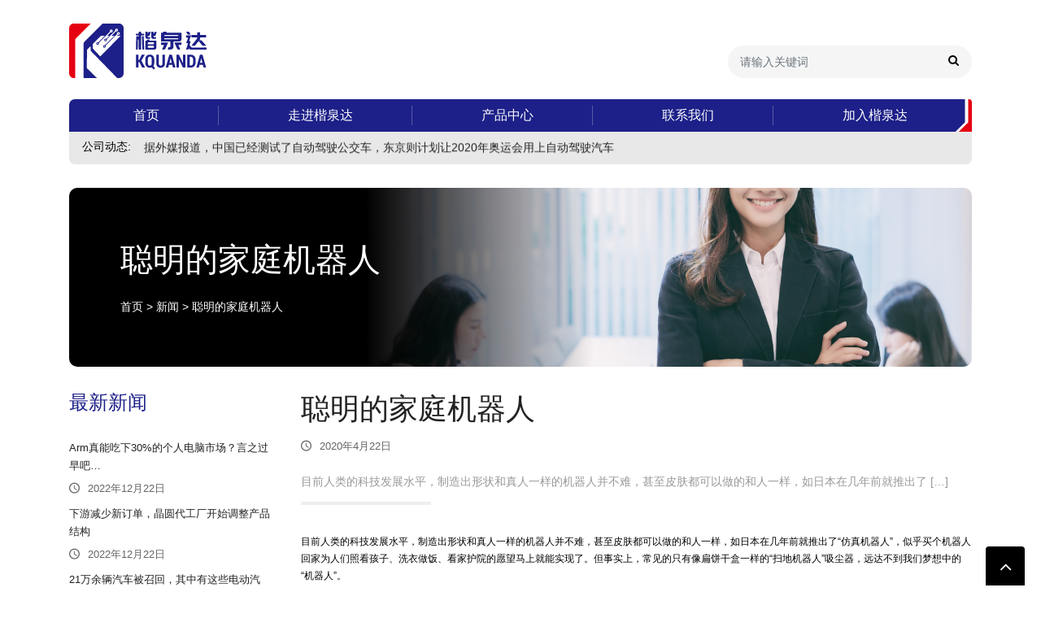

--- FILE ---
content_type: text/html; charset=UTF-8
request_url: http://www.kquanda.com/news/cmdjtjqr/
body_size: 8820
content:
<!DOCTYPE html>
<html lang="zh-Hans">
<head>
<meta charset="UTF-8" />
<meta http-equiv="X-UA-Compatible" content="IE=edge" />
<meta name="viewport" content="width=device-width, initial-scale=1.0, maximum-scale=1.0, user-scalable=no"/>
<link rel="shortcut icon" href="http://www.kquanda.com/favicon.ico" type="image/x-icon" />

<meta name="format-detection" content="telephone=no">

<!-- HTML5 shim and Respond.js for IE8 support of HTML5 elements and media queries -->
<!-- WARNING: Respond.js doesn't work if you view the page via file:// -->
<!--[if lt IE 9]>
  <script src="http://www.kquanda.com/wp-content/themes/kquanda/assets/js/html5shiv.min.js"></script>
  <script src="http://www.kquanda.com/wp-content/themes/kquanda/assets/js/respond.min.js"></script>
<![endif]-->


<style type="text/css">
    .marquee {
    width: 800px;
    height:24px;
    overflow: hidden;
    }
</style>

<title>聪明的家庭机器人 &#8211; 上海楷泉达电子科技有限公司</title>
<meta name='robots' content='max-image-preview:large' />
	<style>img:is([sizes="auto" i], [sizes^="auto," i]) { contain-intrinsic-size: 3000px 1500px }</style>
	<link rel="alternate" type="application/rss+xml" title="上海楷泉达电子科技有限公司 &raquo; 聪明的家庭机器人 评论 Feed" href="http://www.kquanda.com/news/cmdjtjqr/feed/" />
<link rel='stylesheet' id='wp-block-library-css' href='http://www.kquanda.com/wp-includes/css/dist/block-library/style.min.css?ver=6.8.2' type='text/css' media='all' />
<style id='classic-theme-styles-inline-css' type='text/css'>
/*! This file is auto-generated */
.wp-block-button__link{color:#fff;background-color:#32373c;border-radius:9999px;box-shadow:none;text-decoration:none;padding:calc(.667em + 2px) calc(1.333em + 2px);font-size:1.125em}.wp-block-file__button{background:#32373c;color:#fff;text-decoration:none}
</style>
<style id='global-styles-inline-css' type='text/css'>
:root{--wp--preset--aspect-ratio--square: 1;--wp--preset--aspect-ratio--4-3: 4/3;--wp--preset--aspect-ratio--3-4: 3/4;--wp--preset--aspect-ratio--3-2: 3/2;--wp--preset--aspect-ratio--2-3: 2/3;--wp--preset--aspect-ratio--16-9: 16/9;--wp--preset--aspect-ratio--9-16: 9/16;--wp--preset--color--black: #000000;--wp--preset--color--cyan-bluish-gray: #abb8c3;--wp--preset--color--white: #ffffff;--wp--preset--color--pale-pink: #f78da7;--wp--preset--color--vivid-red: #cf2e2e;--wp--preset--color--luminous-vivid-orange: #ff6900;--wp--preset--color--luminous-vivid-amber: #fcb900;--wp--preset--color--light-green-cyan: #7bdcb5;--wp--preset--color--vivid-green-cyan: #00d084;--wp--preset--color--pale-cyan-blue: #8ed1fc;--wp--preset--color--vivid-cyan-blue: #0693e3;--wp--preset--color--vivid-purple: #9b51e0;--wp--preset--gradient--vivid-cyan-blue-to-vivid-purple: linear-gradient(135deg,rgba(6,147,227,1) 0%,rgb(155,81,224) 100%);--wp--preset--gradient--light-green-cyan-to-vivid-green-cyan: linear-gradient(135deg,rgb(122,220,180) 0%,rgb(0,208,130) 100%);--wp--preset--gradient--luminous-vivid-amber-to-luminous-vivid-orange: linear-gradient(135deg,rgba(252,185,0,1) 0%,rgba(255,105,0,1) 100%);--wp--preset--gradient--luminous-vivid-orange-to-vivid-red: linear-gradient(135deg,rgba(255,105,0,1) 0%,rgb(207,46,46) 100%);--wp--preset--gradient--very-light-gray-to-cyan-bluish-gray: linear-gradient(135deg,rgb(238,238,238) 0%,rgb(169,184,195) 100%);--wp--preset--gradient--cool-to-warm-spectrum: linear-gradient(135deg,rgb(74,234,220) 0%,rgb(151,120,209) 20%,rgb(207,42,186) 40%,rgb(238,44,130) 60%,rgb(251,105,98) 80%,rgb(254,248,76) 100%);--wp--preset--gradient--blush-light-purple: linear-gradient(135deg,rgb(255,206,236) 0%,rgb(152,150,240) 100%);--wp--preset--gradient--blush-bordeaux: linear-gradient(135deg,rgb(254,205,165) 0%,rgb(254,45,45) 50%,rgb(107,0,62) 100%);--wp--preset--gradient--luminous-dusk: linear-gradient(135deg,rgb(255,203,112) 0%,rgb(199,81,192) 50%,rgb(65,88,208) 100%);--wp--preset--gradient--pale-ocean: linear-gradient(135deg,rgb(255,245,203) 0%,rgb(182,227,212) 50%,rgb(51,167,181) 100%);--wp--preset--gradient--electric-grass: linear-gradient(135deg,rgb(202,248,128) 0%,rgb(113,206,126) 100%);--wp--preset--gradient--midnight: linear-gradient(135deg,rgb(2,3,129) 0%,rgb(40,116,252) 100%);--wp--preset--font-size--small: 13px;--wp--preset--font-size--medium: 20px;--wp--preset--font-size--large: 36px;--wp--preset--font-size--x-large: 42px;--wp--preset--spacing--20: 0.44rem;--wp--preset--spacing--30: 0.67rem;--wp--preset--spacing--40: 1rem;--wp--preset--spacing--50: 1.5rem;--wp--preset--spacing--60: 2.25rem;--wp--preset--spacing--70: 3.38rem;--wp--preset--spacing--80: 5.06rem;--wp--preset--shadow--natural: 6px 6px 9px rgba(0, 0, 0, 0.2);--wp--preset--shadow--deep: 12px 12px 50px rgba(0, 0, 0, 0.4);--wp--preset--shadow--sharp: 6px 6px 0px rgba(0, 0, 0, 0.2);--wp--preset--shadow--outlined: 6px 6px 0px -3px rgba(255, 255, 255, 1), 6px 6px rgba(0, 0, 0, 1);--wp--preset--shadow--crisp: 6px 6px 0px rgba(0, 0, 0, 1);}:where(.is-layout-flex){gap: 0.5em;}:where(.is-layout-grid){gap: 0.5em;}body .is-layout-flex{display: flex;}.is-layout-flex{flex-wrap: wrap;align-items: center;}.is-layout-flex > :is(*, div){margin: 0;}body .is-layout-grid{display: grid;}.is-layout-grid > :is(*, div){margin: 0;}:where(.wp-block-columns.is-layout-flex){gap: 2em;}:where(.wp-block-columns.is-layout-grid){gap: 2em;}:where(.wp-block-post-template.is-layout-flex){gap: 1.25em;}:where(.wp-block-post-template.is-layout-grid){gap: 1.25em;}.has-black-color{color: var(--wp--preset--color--black) !important;}.has-cyan-bluish-gray-color{color: var(--wp--preset--color--cyan-bluish-gray) !important;}.has-white-color{color: var(--wp--preset--color--white) !important;}.has-pale-pink-color{color: var(--wp--preset--color--pale-pink) !important;}.has-vivid-red-color{color: var(--wp--preset--color--vivid-red) !important;}.has-luminous-vivid-orange-color{color: var(--wp--preset--color--luminous-vivid-orange) !important;}.has-luminous-vivid-amber-color{color: var(--wp--preset--color--luminous-vivid-amber) !important;}.has-light-green-cyan-color{color: var(--wp--preset--color--light-green-cyan) !important;}.has-vivid-green-cyan-color{color: var(--wp--preset--color--vivid-green-cyan) !important;}.has-pale-cyan-blue-color{color: var(--wp--preset--color--pale-cyan-blue) !important;}.has-vivid-cyan-blue-color{color: var(--wp--preset--color--vivid-cyan-blue) !important;}.has-vivid-purple-color{color: var(--wp--preset--color--vivid-purple) !important;}.has-black-background-color{background-color: var(--wp--preset--color--black) !important;}.has-cyan-bluish-gray-background-color{background-color: var(--wp--preset--color--cyan-bluish-gray) !important;}.has-white-background-color{background-color: var(--wp--preset--color--white) !important;}.has-pale-pink-background-color{background-color: var(--wp--preset--color--pale-pink) !important;}.has-vivid-red-background-color{background-color: var(--wp--preset--color--vivid-red) !important;}.has-luminous-vivid-orange-background-color{background-color: var(--wp--preset--color--luminous-vivid-orange) !important;}.has-luminous-vivid-amber-background-color{background-color: var(--wp--preset--color--luminous-vivid-amber) !important;}.has-light-green-cyan-background-color{background-color: var(--wp--preset--color--light-green-cyan) !important;}.has-vivid-green-cyan-background-color{background-color: var(--wp--preset--color--vivid-green-cyan) !important;}.has-pale-cyan-blue-background-color{background-color: var(--wp--preset--color--pale-cyan-blue) !important;}.has-vivid-cyan-blue-background-color{background-color: var(--wp--preset--color--vivid-cyan-blue) !important;}.has-vivid-purple-background-color{background-color: var(--wp--preset--color--vivid-purple) !important;}.has-black-border-color{border-color: var(--wp--preset--color--black) !important;}.has-cyan-bluish-gray-border-color{border-color: var(--wp--preset--color--cyan-bluish-gray) !important;}.has-white-border-color{border-color: var(--wp--preset--color--white) !important;}.has-pale-pink-border-color{border-color: var(--wp--preset--color--pale-pink) !important;}.has-vivid-red-border-color{border-color: var(--wp--preset--color--vivid-red) !important;}.has-luminous-vivid-orange-border-color{border-color: var(--wp--preset--color--luminous-vivid-orange) !important;}.has-luminous-vivid-amber-border-color{border-color: var(--wp--preset--color--luminous-vivid-amber) !important;}.has-light-green-cyan-border-color{border-color: var(--wp--preset--color--light-green-cyan) !important;}.has-vivid-green-cyan-border-color{border-color: var(--wp--preset--color--vivid-green-cyan) !important;}.has-pale-cyan-blue-border-color{border-color: var(--wp--preset--color--pale-cyan-blue) !important;}.has-vivid-cyan-blue-border-color{border-color: var(--wp--preset--color--vivid-cyan-blue) !important;}.has-vivid-purple-border-color{border-color: var(--wp--preset--color--vivid-purple) !important;}.has-vivid-cyan-blue-to-vivid-purple-gradient-background{background: var(--wp--preset--gradient--vivid-cyan-blue-to-vivid-purple) !important;}.has-light-green-cyan-to-vivid-green-cyan-gradient-background{background: var(--wp--preset--gradient--light-green-cyan-to-vivid-green-cyan) !important;}.has-luminous-vivid-amber-to-luminous-vivid-orange-gradient-background{background: var(--wp--preset--gradient--luminous-vivid-amber-to-luminous-vivid-orange) !important;}.has-luminous-vivid-orange-to-vivid-red-gradient-background{background: var(--wp--preset--gradient--luminous-vivid-orange-to-vivid-red) !important;}.has-very-light-gray-to-cyan-bluish-gray-gradient-background{background: var(--wp--preset--gradient--very-light-gray-to-cyan-bluish-gray) !important;}.has-cool-to-warm-spectrum-gradient-background{background: var(--wp--preset--gradient--cool-to-warm-spectrum) !important;}.has-blush-light-purple-gradient-background{background: var(--wp--preset--gradient--blush-light-purple) !important;}.has-blush-bordeaux-gradient-background{background: var(--wp--preset--gradient--blush-bordeaux) !important;}.has-luminous-dusk-gradient-background{background: var(--wp--preset--gradient--luminous-dusk) !important;}.has-pale-ocean-gradient-background{background: var(--wp--preset--gradient--pale-ocean) !important;}.has-electric-grass-gradient-background{background: var(--wp--preset--gradient--electric-grass) !important;}.has-midnight-gradient-background{background: var(--wp--preset--gradient--midnight) !important;}.has-small-font-size{font-size: var(--wp--preset--font-size--small) !important;}.has-medium-font-size{font-size: var(--wp--preset--font-size--medium) !important;}.has-large-font-size{font-size: var(--wp--preset--font-size--large) !important;}.has-x-large-font-size{font-size: var(--wp--preset--font-size--x-large) !important;}
:where(.wp-block-post-template.is-layout-flex){gap: 1.25em;}:where(.wp-block-post-template.is-layout-grid){gap: 1.25em;}
:where(.wp-block-columns.is-layout-flex){gap: 2em;}:where(.wp-block-columns.is-layout-grid){gap: 2em;}
:root :where(.wp-block-pullquote){font-size: 1.5em;line-height: 1.6;}
</style>
<link rel='stylesheet' id='rs-plugin-settings-css' href='http://www.kquanda.com/wp-content/plugins/revslider/public/assets/css/settings.css?ver=5.4.8.2' type='text/css' media='all' />
<style id='rs-plugin-settings-inline-css' type='text/css'>
#rs-demo-id {}
</style>
<link rel='stylesheet' id='enqueue-bootstrap-css' href='http://www.kquanda.com/wp-content/themes/kquanda/assets/css/bootstrap.css?ver=6.8.2' type='text/css' media='all' />
<link rel='stylesheet' id='font-awesome-css' href='http://www.kquanda.com/wp-content/plugins/types/vendor/toolset/toolset-common/res/lib/font-awesome/css/font-awesome.min.css?ver=4.7.0' type='text/css' media='screen' />
<link rel='stylesheet' id='flaticon-css' href='http://www.kquanda.com/wp-content/themes/kquanda/assets/css/flaticon.css?ver=6.8.2' type='text/css' media='all' />
<link rel='stylesheet' id='swiper-css' href='http://www.kquanda.com/wp-content/themes/kquanda/assets/css/swiper.min.css?ver=6.8.2' type='text/css' media='all' />
<link rel='stylesheet' id='glightbox-css' href='http://www.kquanda.com/wp-content/themes/kquanda/assets/css/glightbox.min.css?ver=6.8.2' type='text/css' media='all' />
<link rel='stylesheet' id='Animation-css' href='http://www.kquanda.com/wp-content/themes/kquanda/assets/css/animate.min.css?ver=6.8.2' type='text/css' media='' />
<link rel='stylesheet' id='menu-css' href='http://www.kquanda.com/wp-content/themes/kquanda/assets/css/menu.css?ver=2020-06-15-01' type='text/css' media='all' />
<link rel='stylesheet' id='default-style-css' href='http://www.kquanda.com/wp-content/themes/kquanda/style.css?ver=2020-06-15-01' type='text/css' media='all' />
<link rel='stylesheet' id='custom-css' href='http://www.kquanda.com/wp-content/themes/kquanda/assets/css/custom.css?ver=2020-06-15-01' type='text/css' media='all' />
<link rel='stylesheet' id='wp-pagenavi-css' href='http://www.kquanda.com/wp-content/plugins/wp-pagenavi/pagenavi-css.css?ver=2.70' type='text/css' media='all' />
<!--[if lt IE 9]>
<link rel='stylesheet' id='vc_lte_ie9-css' href='http://www.kquanda.com/wp-content/plugins/js_composer/assets/css/vc_lte_ie9.min.css?ver=1006.0.5' type='text/css' media='screen' />
<![endif]-->
<script type="text/javascript" src="http://www.kquanda.com/wp-includes/js/jquery/jquery.min.js?ver=3.7.1" id="jquery-core-js"></script>
<script type="text/javascript" src="http://www.kquanda.com/wp-includes/js/jquery/jquery-migrate.min.js?ver=3.4.1" id="jquery-migrate-js"></script>
<script type="text/javascript" src="http://www.kquanda.com/wp-content/plugins/revslider/public/assets/js/jquery.themepunch.tools.min.js?ver=5.4.8.2" id="tp-tools-js"></script>
<script type="text/javascript" src="http://www.kquanda.com/wp-content/plugins/revslider/public/assets/js/jquery.themepunch.revolution.min.js?ver=5.4.8.2" id="revmin-js"></script>
<script type="text/javascript" src="http://www.kquanda.com/wp-content/themes/kquanda/assets/js/bootstrap.bundle.min.js?ver=6.8.2" id="bootstrap-script-js"></script>
<script type="text/javascript" src="http://www.kquanda.com/wp-content/themes/kquanda/assets/js/swiper.min.js?ver=6.8.2" id="swiper-js"></script>
<script type="text/javascript" src="http://www.kquanda.com/wp-content/themes/kquanda/assets/js/custom.js?ver=2020-06-15-01" id="custom-js"></script>
<script type="text/javascript" src="http://www.kquanda.com/wp-content/themes/kquanda/assets/js/masonry.pkgd.min.js?ver=6.8.2" id="masonryPkgd-js"></script>
<script type="text/javascript" src="http://www.kquanda.com/wp-content/themes/kquanda/assets/js/jquery.marquee.min.js?ver=2020-06-15-01" id="marquee-js"></script>
<link rel="EditURI" type="application/rsd+xml" title="RSD" href="http://www.kquanda.com/xmlrpc.php?rsd" />

<link rel="canonical" href="http://www.kquanda.com/news/cmdjtjqr/" />
<meta name="generator" content="Powered by WPBakery Page Builder - drag and drop page builder for WordPress."/>
<meta name="generator" content="Powered by Slider Revolution 5.4.8.2 - responsive, Mobile-Friendly Slider Plugin for WordPress with comfortable drag and drop interface." />
<script type="text/javascript">function setREVStartSize(e){									
						try{ e.c=jQuery(e.c);var i=jQuery(window).width(),t=9999,r=0,n=0,l=0,f=0,s=0,h=0;
							if(e.responsiveLevels&&(jQuery.each(e.responsiveLevels,function(e,f){f>i&&(t=r=f,l=e),i>f&&f>r&&(r=f,n=e)}),t>r&&(l=n)),f=e.gridheight[l]||e.gridheight[0]||e.gridheight,s=e.gridwidth[l]||e.gridwidth[0]||e.gridwidth,h=i/s,h=h>1?1:h,f=Math.round(h*f),"fullscreen"==e.sliderLayout){var u=(e.c.width(),jQuery(window).height());if(void 0!=e.fullScreenOffsetContainer){var c=e.fullScreenOffsetContainer.split(",");if (c) jQuery.each(c,function(e,i){u=jQuery(i).length>0?u-jQuery(i).outerHeight(!0):u}),e.fullScreenOffset.split("%").length>1&&void 0!=e.fullScreenOffset&&e.fullScreenOffset.length>0?u-=jQuery(window).height()*parseInt(e.fullScreenOffset,0)/100:void 0!=e.fullScreenOffset&&e.fullScreenOffset.length>0&&(u-=parseInt(e.fullScreenOffset,0))}f=u}else void 0!=e.minHeight&&f<e.minHeight&&(f=e.minHeight);e.c.closest(".rev_slider_wrapper").css({height:f})					
						}catch(d){console.log("Failure at Presize of Slider:"+d)}						
					};</script>
<noscript><style> .wpb_animate_when_almost_visible { opacity: 1; }</style></noscript></head>
<body class="wp-singular news-template-default single single-news postid-69 wp-theme-kquanda wpb-js-composer js-comp-ver-1006.0.5 vc_responsive">

    <!---------- HEADER ---------->
    <header id="site-header" role="masthead">
        <div class="container mt-4">
    <div class="d-flex justify-content-between">
        <a class="navbar-brand" title="上海楷泉达电子科技有限公司" href="http://www.kquanda.com">
            <img src="http://www.kquanda.com/wp-content/themes/kquanda/assets/images/logo.png" class="logo" alt="上海楷泉达电子科技有限公司" />
        </a>
        <form class="search-form ml-0 ml-md-3 my-2 my-md-0" method="get" action="http://www.kquanda.com/">
            <input class="form-control form-control-nav" type="text" placeholder="请输入关键词" id="search" name="s" value="" />
            <button class="search-btn" type="submit" value="Search"><span class="fa fa-search" aria-hidden="true"></span></button>
        </form>
    </div>
    <nav class="navbar navbar-expand-lg navbar-light"> <!-- navbar-dark bg-dark navbar-light bg-light-->
        <button class="navbar-toggler" type="button" data-toggle="collapse" data-target="#navbarSupportedContent" aria-controls="navbarSupportedContent" aria-expanded="false" aria-label="Toggle navigation">
            <span class="line first-line"></span>
            <span class="line second-line"></span>
            <span class="line third-line"></span>
        </button>
        <div id="navbarSupportedContent" class="collapse navbar-collapse"><ul id="main-menu" class="navbar-nav d-flex justify-content-around"><li id="menu-item-18" class="menu-item menu-item-type-post_type menu-item-object-page menu-item-home menu-item-18"><a title="首页" href="http://www.kquanda.com/" class="nav-link">首页</a></li>
<li id="menu-item-758" class="menu-item menu-item-type-post_type menu-item-object-page menu-item-758"><a title="走进楷泉达" href="http://www.kquanda.com/company/" class="nav-link">走进楷泉达</a></li>
<li id="menu-item-754" class="menu-item menu-item-type-custom menu-item-object-custom menu-item-754"><a title="产品中心" href="http://www.kquanda.com/product/" class="nav-link">产品中心</a></li>
<li id="menu-item-17" class="menu-item menu-item-type-post_type menu-item-object-page menu-item-17"><a title="联系我们" href="http://www.kquanda.com/contact-us/" class="nav-link">联系我们</a></li>
<li id="menu-item-821" class="menu-item menu-item-type-custom menu-item-object-custom menu-item-821"><a title="加入楷泉达" href="http://www.kquanda.com/recruitment/zpzg-2/" class="nav-link">加入楷泉达</a></li>
</ul></div>        <div class="notice-news d-flex justify-content-start mb-2">
        <span class="section-announcement mr-3">公司动态: </span>
        <div class="marquee">
                            <div class="d-flex">
            <a href="http://www.kquanda.com/announcement/djzjhrnayhyszdjsqc/">东京则计划让2020年奥运会用上自动驾驶汽车</a>
        </div>
            <div class="d-flex">
            <a href="http://www.kquanda.com/announcement/jwmbdzgyjcslzdjsgjcdjzjhrnayhyszdjsqc/">据外媒报道，中国已经测试了自动驾驶公交车，东京则计划让2020年奥运会用上自动驾驶汽车</a>
        </div>
                </div>
        </div>
    </nav>
</div>
<script>
    jQuery(function () {
        jQuery('.marquee').marquee({
        //speed in milliseconds of the marquee
        duration: 2000,
        //gap in pixels between the tickers
        // gap: 0,
        //time in milliseconds before the marquee will start animating
        // delayBeforeStart: 0,
        //'up' or 'down'
        direction: 'up',
        //true or false - should the marquee be duplicated to show an effect of continues flow
        // duplicated: true
  });
});
</script>
    </header>
    <!---------- /HEADER ---------->

    <!---------- MAIN ---------->
    <main id="site-content" role="main">

<div class="wrapper">
    <!---------- BANNER ---------->


    <!---------- CONTENT ---------->
    <div class="container">

            <div class="banner" style="background-image:url('http://www.kquanda.com/wp-content/themes/kquanda/assets/images/placeholder/placeholder-1920x450.png');">
        <div class="container">
            <!---------- TITLE ---------->
            <div class="main-title ml-5">
                <h1>聪明的家庭机器人</h1>
                <div class="breadcrumbs" typeof="BreadcrumbList" vocab="http://schema.org/">
                    <!-- Breadcrumb NavXT 7.5.0 -->
<span property="itemListElement" typeof="ListItem"><a property="item" typeof="WebPage" title="Go to 上海楷泉达电子科技有限公司." href="http://www.kquanda.com" class="home" ><span property="name">首页</span></a><meta property="position" content="1"></span> &gt; <span property="itemListElement" typeof="ListItem"><a property="item" typeof="WebPage" title="Go to 新闻." href="http://www.kquanda.com/news/" class="archive post-news-archive" ><span property="name">新闻</span></a><meta property="position" content="2"></span> &gt; <span class="post post-news current-item">聪明的家庭机器人</span>                </div>
            </div>
            <!---------- TITLE ---------->
        </div>
    </div>
        <div class="content">
            <div class="row">
                <div class="col-12 col-lg-9">
                    <div class="single-content">
    <h2 class="single-blog-title">聪明的家庭机器人</h2>
    <div class="single-blog-date"><i class="flaticon-clock-with-white-face"></i>2020年4月22日</div>
    <div class="single-blog-excerpt">
        目前人类的科技发展水平，制造出形状和真人一样的机器人并不难，甚至皮肤都可以做的和人一样，如日本在几年前就推出了 [&hellip;]    </div>
    <div class="single-blog-content">
        <p>目前人类的科技发展水平，制造出形状和真人一样的机器人并不难，甚至皮肤都可以做的和人一样，如日本在几年前就推出了“仿真机器人”，似乎买个机器人回家为人们照看孩子、洗衣做饭、看家护院的愿望马上就能实现了。但事实上，常见的只有像扁饼干盒一样的“扫地机器人”吸尘器，远达不到我们梦想中的“机器人”。</p>
<p>造成这种理想和现实差距的关键是我们期待的机器人要像“人”而不是“机器”。尽管机械手、机械足都基本接近人类的功能，但它们组合在一起仍然只是“机器”，距离“人”的标准还差得很远。相比于机器，人最大的特点就是要“聪明”。机器人至少要能具备这个功能后，我们才会把机器人（而不是遥控玩具）买回家给孩子们。</p>
<p>何谓“聪明”的机器人？就犹如我们夸孩子一样“真聪明、做什么事只教一遍就会了”。但现在的机器人仍只能按照程序不停地循环执行预先设定的工作任务，还不具备像人类一样强大的学习能力，无法有效应对每个家庭特有的需求。</p>
<p>目前计算机技术的发展水平，要求机器人立即能事事都“聪明”是不现实的。尽管近几年出现了诸如深度学习等优秀的软件算法，但服务机器人的各种功能都是预先编好的程序，难以应付千家万户的各种特殊情况和需求。要想带个机器人回家为用户服务，还需要广大科技工作者充分发挥主观能动性，尽可能的利用现有条件做出能够让用户尽量满意的家庭机器人。</p>
    </div>
	
	<nav class="navigation post-navigation" aria-label="文章">
		<h2 class="screen-reader-text">文章导航</h2>
		<div class="nav-links"><div class="nav-next"><a href="http://www.kquanda.com/news/xmtzcxbdtzxgjwqdydgd/" rel="next"><span aria-hidden="true" class="nav-subtitle">下一篇:</span> <span class="nav-title">小米投资灿芯半导体，中芯国际为其第一大股东<span class="nav-title-icon-wrapper"></span></span></a></div></div>
	</nav></div>
                </div>
                <div class="col-12 col-lg-3 order-lg-first">
                    <aside><div class="sidebar-blog-wrap">
    <h3 class="sidebar-blog-main-title headline">最新新闻</h3>
    <div class="sidebar-blog-list">
                                            <article class="sidebar-blog-item">

                    <div class="sidebar-blog-info">
                        <h6 class="sidebar-blog-title">
                            <a href="http://www.kquanda.com/news/azncxdgrdnscyzgzb/">Arm真能吃下30%的个人电脑市场？言之过早吧&#8230;</a>
                        </h6>
                        <div class="sidebar-blog-date"><i class="flaticon-clock-with-white-face"></i>2022年12月22日</div>
                    </div>
                </article>
                            <article class="sidebar-blog-item">

                    <div class="sidebar-blog-info">
                        <h6 class="sidebar-blog-title">
                            <a href="http://www.kquanda.com/news/xyjsxddjydgckstzcpjg/">下游减少新订单，晶圆代工厂开始调整产品结构</a>
                        </h6>
                        <div class="sidebar-blog-date"><i class="flaticon-clock-with-white-face"></i>2022年12月22日</div>
                    </div>
                </article>
                            <article class="sidebar-blog-item">

                    <div class="sidebar-blog-info">
                        <h6 class="sidebar-blog-title">
                            <a href="http://www.kquanda.com/news/wylqcbzhqzyzxddqc/">21万余辆汽车被召回，其中有这些电动汽车…</a>
                        </h6>
                        <div class="sidebar-blog-date"><i class="flaticon-clock-with-white-face"></i>2022年12月22日</div>
                    </div>
                </article>
                            <article class="sidebar-blog-item">

                    <div class="sidebar-blog-info">
                        <h6 class="sidebar-blog-title">
                            <a href="http://www.kquanda.com/news/zggcyngnyssdjjrzgxpzlzq/">中国工程院倪光南院士：适当聚焦RISC-V，中国芯片自立自强</a>
                        </h6>
                        <div class="sidebar-blog-date"><i class="flaticon-clock-with-white-face"></i>2021年6月22日</div>
                    </div>
                </article>
                            <article class="sidebar-blog-item">

                    <div class="sidebar-blog-info">
                        <h6 class="sidebar-blog-title">
                            <a href="http://www.kquanda.com/news/hmxtyshchwhmxtysmy/">鸿蒙系统有啥好处_华为鸿蒙系统有什么用</a>
                        </h6>
                        <div class="sidebar-blog-date"><i class="flaticon-clock-with-white-face"></i>2021年6月22日</div>
                    </div>
                </article>
                            <article class="sidebar-blog-item">

                    <div class="sidebar-blog-info">
                        <h6 class="sidebar-blog-title">
                            <a href="http://www.kquanda.com/news/tfnxpkbqbzgcbdtsbsyssss/">突发！28nm芯片恐被“卡脖子”，国产半导体设备上演“生死时速”！</a>
                        </h6>
                        <div class="sidebar-blog-date"><i class="flaticon-clock-with-white-face"></i>2021年6月22日</div>
                    </div>
                </article>
                        </div>
</div>
</aside>
                </div>
            </div>
        </div>
    </div>

</div>

    </main>
    <!---------- /MAIN ---------->

    <!---------- FOOTER ---------->
    <footer id="site-footer" class="footer-light bg-light">
        <div class="container">
            <div class="footer-menu">
                <section id="custom_html-2" class="widget_text widget widget_custom_html"><div class="textwidget custom-html-widget"><div class="row">
	<div class="col-6">
		上海楷泉达电子科技有限公司 版权所有. 2021 COPYRIGHT © All Rights Reserved.
	</div>
	<div class="col-6 text-right">
		<a href="https://beian.miit.gov.cn/" target="_blank">沪ICP备2021005412号</a>
	</div>
</div></div></section>            </div>
            <div class="footer-copyright text-left d-none">
                <!-- Copyright &copy;2026 <a href="http://www.kquanda.com">上海楷泉达电子科技有限公司</a>  All Rights Reserved.                 <a href="http://www.beian.miit.gov.cn/" target="_blank" rel="nofollow noopener noreferrer">沪ICP备2021005412号</a> -->
                <p>技术支持：<a href="https://www.anttoweb.com/" target="_blank">安拓网络</a></p>
            </div>
        </div>
    </footer>
    <!---------- /FOOTER ---------->

<div class="back-to-top"><i class="fa fa-angle-up"></i></div>
<script type="speculationrules">
{"prefetch":[{"source":"document","where":{"and":[{"href_matches":"\/*"},{"not":{"href_matches":["\/wp-*.php","\/wp-admin\/*","\/wp-content\/uploads\/*","\/wp-content\/*","\/wp-content\/plugins\/*","\/wp-content\/themes\/kquanda\/*","\/*\\?(.+)"]}},{"not":{"selector_matches":"a[rel~=\"nofollow\"]"}},{"not":{"selector_matches":".no-prefetch, .no-prefetch a"}}]},"eagerness":"conservative"}]}
</script>
<link rel='stylesheet' id='su-shortcodes-css' href='http://www.kquanda.com/wp-content/plugins/shortcodes-ultimate/includes/css/shortcodes.css?ver=7.4.7' type='text/css' media='all' />
<script type="text/javascript" src="http://www.kquanda.com/wp-content/themes/kquanda/assets/js/glightbox.min.js?ver=6.8.2" id="glightbox-js"></script>
</body>
</html>


--- FILE ---
content_type: text/css
request_url: http://www.kquanda.com/wp-content/themes/kquanda/assets/css/menu.css?ver=2020-06-15-01
body_size: 2189
content:
.logo {
    max-height: 50px;
    transition: all 0.3s;
}

@media (min-width: 992px) {
    .logo {
        max-height: 80px;
    }
}

/* .navbar-light.menu-fixed {
    background-color: rgba(255, 255, 255, 0.9);
} */

.navbar-dark.menu-fixed {
    background-color: rgba(0, 0, 0, 0.9);
}

.menu-fixed .logo {
    max-height: 60px;
}

/* collapse-right 增加在nav上与navbar-collapse collapse同时使用 手机版（侧边出）样式菜单*/

@media (max-width: 992px) {
    .navbar .navbar-collapse.collapse-right {
        padding-top: 80px;
        padding-left: 20px;
        padding-right: 20px;
        height: 100% !important;
        position: fixed;
        top: 0;
        bottom: 0;
        background-color: #fff;
        right: 0;
        display: block;
        transition: all 0.3s ease-out;
        transform: translateX(100%);
    }
}

.navbar .collapse.collapse-right.show {
    right: 0;
    transition: all 0.3s ease-out;
    transform: translateX(0);
}

@media (min-width: 992px) {
    .navbar .ddl-switch {
        display: none !important;
    }
    .dropdown-toggle::after {
        content: none;
    }
    .navbar ul li>.dropdown-menu {
        border: none;
        left: 100%;
        border-radius: 0;
        opacity: 0;
        top: 0;
        display: block;
        margin: 0;
        padding: 0;
        min-width: 160px;
        max-width: 160px;
        transition: all 0.17s ease-in-out;
        -webkit-backface-visibility: hidden;
        backface-visibility: hidden;
        transform-origin: 0 0;
        -webkit-transform-origin: 0 0;
        transform: rotateX(-90deg);
        -webkit-transform: rotateX(-90deg);
    }
    .navbar .navbar-nav li .dropdown-menu>li>a {
        font-size: 13px;
        padding: 10px 20px;
        transition: all 0.5s ease 0s;
    }
    .navbar .navbar-nav li .dropdown-menu>li:last-child>a {
        border-bottom: 0;
    }
    .navbar .navbar-nav li.dropdown:hover>.dropdown-menu {
        visibility: visible;
        opacity: 1;
        transform: rotateX(0deg);
        -webkit-transform: rotateX(0deg);
        transition: transform 0.4s, opacity 0.1s;
    }
    .navbar ul>li>.dropdown-menu {
        left: 0;
    }
    .navbar .navbar-collapse ul.navbar-nav>li>.dropdown-menu {
        margin-top: 10px;
        top: 100%;
    }
    .navbar .navbar-collapse>ul>li:last-child>.dropdown-menu,
    .navbar .navbar-collapse>ul>li:nth-last-child(2)>.dropdown-menu {
        left: auto;
        right: 0;
    }
    .navbar ul>li .dropdown-menu ul ul,
    .navbar ul>li .dropdown-menu ul ul ul ul,
    .navbar ul>li .dropdown-menu ul ul ul ul ul ul,
    .navbar ul>li .dropdown-menu ul ul ul ul ul ul ul ul,
    .navbar ul>li .dropdown-menu ul ul ul ul ul ul ul ul ul ul,
    .navbar .navbar-collapse>ul>li:last-child>.dropdown-menu,
    .navbar .navbar-collapse>ul>li:last-child .dropdown-menu ul,
    .navbar .navbar-collapse>ul>li:last-child .dropdown-menu ul ul ul,
    .navbar .navbar-collapse>ul>li:last-child .dropdown-menu ul ul ul ul ul,
    .navbar .navbar-collapse>ul>li:last-child .dropdown-menu ul ul ul ul ul ul ul,
    .navbar .navbar-collapse>ul>li:last-child .dropdown-menu ul ul ul ul ul ul ul ul ul,
    .navbar .navbar-collapse>ul>li:nth-last-child(2)>.dropdown-menu,
    .navbar .navbar-collapse>ul>li:nth-last-child(2) .dropdown-menu ul,
    .navbar .navbar-collapse>ul>li:nth-last-child(2) .dropdown-menu ul ul ul,
    .navbar .navbar-collapse>ul>li:nth-last-child(2) .dropdown-menu ul ul ul ul ul,
    .navbar .navbar-collapse>ul>li:nth-last-child(2) .dropdown-menu ul ul ul ul ul ul ul,
    .navbar .navbar-collapse>ul>li:nth-last-child(2) .dropdown-menu ul ul ul ul ul ul ul ul ul {
        left: auto;
    }
    .navbar ul>li>.dropdown-menu,
    .navbar ul>li .dropdown-menu ul,
    .navbar ul>li .dropdown-menu ul ul ul,
    .navbar ul>li .dropdown-menu ul ul ul ul ul,
    .navbar ul>li .dropdown-menu ul ul ul ul ul ul ul,
    .navbar ul>li .dropdown-menu ul ul ul ul ul ul ul ul ul,
    .navbar .navbar-collapse>ul>li:last-child .dropdown-menu ul ul,
    .navbar .navbar-collapse>ul>li:last-child .dropdown-menu ul ul ul ul,
    .navbar .navbar-collapse>ul>li:last-child .dropdown-menu ul ul ul ul ul ul,
    .navbar .navbar-collapse>ul>li:last-child .dropdown-menu ul ul ul ul ul ul ul ul,
    .navbar .navbar-collapse>ul>li:last-child .dropdown-menu ul ul ul ul ul ul ul ul ul ul,
    .navbar .navbar-collapse>ul>li:nth-last-child(2) .dropdown-menu ul ul,
    .navbar .navbar-collapse>ul>li:nth-last-child(2) .dropdown-menu ul ul ul ul,
    .navbar .navbar-collapse>ul>li:nth-last-child(2) .dropdown-menu ul ul ul ul ul ul,
    .navbar .navbar-collapse>ul>li:nth-last-child(2) .dropdown-menu ul ul ul ul ul ul ul ul,
    .navbar .navbar-collapse>ul>li:nth-last-child(2) .dropdown-menu ul ul ul ul ul ul ul ul ul ul {
        right: auto;
    }
    .navbar ul>li .dropdown-menu ul,
    .navbar ul>li .dropdown-menu ul ul ul,
    .navbar ul>li .dropdown-menu ul ul ul ul ul,
    .navbar ul>li .dropdown-menu ul ul ul ul ul ul ul,
    .navbar ul>li .dropdown-menu ul ul ul ul ul ul ul ul ul,
    .navbar .navbar-collapse>ul>li:last-child .dropdown-menu ul ul,
    .navbar .navbar-collapse>ul>li:last-child .dropdown-menu ul ul ul ul,
    .navbar .navbar-collapse>ul>li:last-child .dropdown-menu ul ul ul ul ul ul,
    .navbar .navbar-collapse>ul>li:last-child .dropdown-menu ul ul ul ul ul ul ul ul,
    .navbar .navbar-collapse>ul>li:last-child .dropdown-menu ul ul ul ul ul ul ul ul ul ul,
    .navbar .navbar-collapse>ul>li:nth-last-child(2) .dropdown-menu ul ul,
    .navbar .navbar-collapse>ul>li:nth-last-child(2) .dropdown-menu ul ul ul ul,
    .navbar .navbar-collapse>ul>li:nth-last-child(2) .dropdown-menu ul ul ul ul ul ul,
    .navbar .navbar-collapse>ul>li:nth-last-child(2) .dropdown-menu ul ul ul ul ul ul ul ul,
    .navbar .navbar-collapse>ul>li:nth-last-child(2) .dropdown-menu ul ul ul ul ul ul ul ul ul ul {
        left: 100%;
    }
    .navbar ul>li .dropdown-menu ul ul,
    .navbar ul>li .dropdown-menu ul ul ul ul,
    .navbar ul>li .dropdown-menu ul ul ul ul ul ul,
    .navbar ul>li .dropdown-menu ul ul ul ul ul ul ul ul,
    .navbar ul>li .dropdown-menu ul ul ul ul ul ul ul ul ul ul,
    .navbar .navbar-collapse>ul>li:last-child .dropdown-menu ul,
    .navbar .navbar-collapse>ul>li:last-child .dropdown-menu ul ul ul,
    .navbar .navbar-collapse>ul>li:last-child .dropdown-menu ul ul ul ul ul,
    .navbar .navbar-collapse>ul>li:last-child .dropdown-menu ul ul ul ul ul ul ul,
    .navbar .navbar-collapse>ul>li:last-child .dropdown-menu ul ul ul ul ul ul ul ul ul,
    .navbar .navbar-collapse>ul>li:nth-last-child(2) .dropdown-menu ul,
    .navbar .navbar-collapse>ul>li:nth-last-child(2) .dropdown-menu ul ul ul,
    .navbar .navbar-collapse>ul>li:nth-last-child(2) .dropdown-menu ul ul ul ul ul,
    .navbar .navbar-collapse>ul>li:nth-last-child(2) .dropdown-menu ul ul ul ul ul ul ul,
    .navbar .navbar-collapse>ul>li:nth-last-child(2) .dropdown-menu ul ul ul ul ul ul ul ul ul {
        right: 100%;
    }
}

@media (max-width: 991px) {
    .navbar .navbar-nav>li>a {
        transition: all 1s ease 0s;
    }
    .navbar .collapse.show {
        display: block;
        overflow-y: auto;
    }
    .navbar .navbar-toggler {
        border: none;
        border-radius: 0;
        color: #222;
        font-size: 20px;
        padding: 0;
        z-index: 1;
        outline: none;
        padding-right: 0;
        cursor: pointer;
    }
    .navbar .navbar-toggler .line {
        display: flex;
        width: 2.8rem;
        height: 0.25rem;
        background: #222;
        transition: all 0.3s ease-out;
        animation: resize 1.3s ease-in-out infinite alternate !important;
        animation-duration: 1.3s !important;
        animation-timing-function: ease-in-out !important;
        animation-delay: 0s !important;
        animation-iteration-count: infinite !important;
        animation-direction: alternate !important;
        animation-fill-mode: none !important;
        animation-play-state: running !important;
        animation-name: resize !important;
    }
    .navbar .navbar-toggler .second-line {
        margin: 0.65rem 0;
    }
    .navbar-toggler[aria-expanded=true] .first-line {
        transform: rotate(45deg) translate3d(0.65rem, 0.65rem, 0);
        transform-origin: center;
    }
    .navbar-toggler[aria-expanded=true] .second-line {
        transform: scale3d(0, 1, 1);
    }
    .navbar-toggler[aria-expanded=true] .third-line {
        transform: rotate(-45deg) translate3d(0.65rem, -0.65rem, 0);
        transform-origin: center;
    }
    .navbar .ddl-switch {
        cursor: pointer;
        font-size: 18px;
        padding: 2px 6px;
        position: absolute;
        right: 0;
        top: 9px;
        z-index: 100;
    }
    .navbar .ddl-active>.ddl-switch:before {
        content: "\f106";
    }
    .navbar .navbar-nav>li.dropdown .dropdown-toggle::after {
        display: none;
    }
    .navbar .dropdown-menu {
        border: 0;
    }
    .navbar .navbar-nav>li:last-of-type {
        margin-bottom: 15px;
    }
}
/* 新调整样式 */
.navbar-expand-lg {
    flex-flow: row nowrap;
    justify-content: space-between;
}
.navbar{
    display: unset;
}
.site-header ul li{
    list-style: none;
}
@media (min-width: 992px){
.navbar-expand-lg .navbar-collapse {
    display: block !important;
}
}
.navbar-collapse{
    background-color: #1D2088;
    color: #fff;
    border-top-left-radius:0.5em;
    border-top-right-radius:0.5em;
}
.navbar-light .navbar-nav .nav-link{
    color: #fff;
    font-size: 16px;
}
.navbar-light .navbar-nav .show > .nav-link,
.navbar-light .navbar-nav .active > .nav-link,
.navbar-light .navbar-nav .nav-link.show,
.navbar-light .navbar-nav .nav-link.active {
    color: #fff;
}
.navbar-light .navbar-nav .nav-link:hover,
.navbar-light .navbar-nav .nav-link:focus{
    color: #E50012;
}
.notice-news{
    background-color: #E8E8E8;
    padding: 0.5rem 1rem;
    border-bottom-right-radius:0.5em;
    border-bottom-left-radius:0.5em;
}
.navbar-light .navbar-nav .nav-link{
    border-right: 1px solid rgba(225,225,225,.3);
}
.navbar-light .navbar-nav li:last-child .nav-link {
    border-right: none;
}
.navbar-expand-lg .navbar-nav .nav-link {
    padding-right: 4.5rem;
    padding-left: 4.5rem;
}
.section-announcement{
    color: #000000;
}
@media (min-width: 992px){
.navbar-expand-lg .navbar-nav:last-child{
    background: url(../images/img-nav.svg) right no-repeat;
}
}
.nav-link {
    display: block;
    padding: 0 1rem;
    margin: 0.5rem 0;
}



--- FILE ---
content_type: text/css
request_url: http://www.kquanda.com/wp-content/themes/kquanda/style.css?ver=2020-06-15-01
body_size: 6011
content:
/*
Theme Name: KQUANDA
Theme URI: https://www.anttoweb.com
Author:  Antto
Author URI: https://www.anttoweb.com
Description: <a target="_blank" href="http://www.anttoweb.com/">网站建设</a>： <a target="_blank" href="http://www.anttoweb.com/">安拓网络</a> <a target="_blank" href="http://www.anttoweb.com/">Web Design</a>.
Version: 1.0
*/

/******
 ****** Global
 ******/
.white {
    color: #fff !important;
}
.bg-light{
    background-color: #fff !important;
}
.eee {
    color: #eee !important;
}
.blank {
    color: #000 !important;
}
.bold {
    font-weight: bold !important;
}
img{
    width: auto;
    height: auto;
    max-width: 100%;
}
.alignleft {
    float: left;
}
.alignright {
    float: right;
}
.aligncenter {
    display: block;
    margin-left: auto;
    margin-right: auto;
    text-align: center;
}
.alignnone {
    float: none;
}
.zoom-out,
.zoom-in {
    position: relative;
    overflow: hidden;
    -webkit-backface-visibility:hidden;
    backface-visibility:hidden;
}
.zoom-out img,
.zoom-in img {
    transition: all .3s ease-in-out;
    -webkit-backface-visibility:hidden;
    backface-visibility:hidden;
}
.zoom-in:hover img {
    -webkit-transform: scale(1.15);
    transform: scale(1.15);
}
.zoom-out:hover img {
    -webkit-transform: scale(0.85);
    transform: scale(0.85);
}
.content-float {
    transition: all .2s linear;
}
.content-float:hover{
    transform: translate3d(0, -3px, 0);
    -webkit-transform: translate3d(0, -3px, 0);
}
.content-float:hover{
    box-shadow: 0 20px 20px 0 rgba(0, 0, 0, 0.1);
}
.shadow-hover{
    transition: all .3s ease-in-out;
}
.shadow-hover:hover{
    background-color: #fff;
    box-shadow: 0 0 20px 0 rgba(0, 0, 0, 0.08);
}

/******
 ****** Ratio
 ******/
.ratio {
    position: relative;
    display: block;
    width: 100%;
    padding: 0;
    overflow: hidden;
}
.ratio::before {
    display: block;
    content: "";
}
.ratio > .ratio-area {
    position: absolute;
    top: 0;
    bottom: 0;
    left: 0;
    width: 100%;
    height: 100%;
    border: 0;
}
.ratio-1by1::before {
    padding-top: 100%;
}
.ratio-4by3::before {
    padding-top: 75%;
}
.ratio-2by1::before {
    padding-top: 50%;
}
.ratio-16by9::before {
    padding-top: 56.25%;
}
.ratio-21by9::before {
    padding-top: 42.857143%;
}
@media (min-width: 576px) {
    .ratio-sm-1by1::before {
        padding-top: 100%;
    }
    .ratio-sm-4by3::before {
        padding-top: 75%;
    }
    .ratio-sm-2by1::before {
        padding-top: 50%;
    }
    .ratio-sm-16by9::before {
        padding-top: 56.25%;
    }
    .ratio-sm-21by9::before {
        padding-top: 42.857143%;
    }
}
@media (min-width: 768px) {
    .ratio-md-1by1::before {
        padding-top: 100%;
    }
    .ratio-md-4by3::before {
        padding-top: 75%;
    }
    .ratio-md-2by1::before {
        padding-top: 50%;
    }
    .ratio-md-16by9::before {
        padding-top: 56.25%;
    }
    .ratio-md-21by9::before {
        padding-top: 42.857143%;
    }
}
@media (min-width: 992px) {
    .ratio-lg-1by1::before {
        padding-top: 100%;
    }
    .ratio-lg-4by3::before {
        padding-top: 75%;
    }
    .ratio-lg-2by1::before {
        padding-top: 50%;
    }
    .ratio-lg-16by9::before {
        padding-top: 56.25%;
    }
    .ratio-lg-21by9::before {
        padding-top: 42.857143%;
    }
}
@media (min-width: 1200px) {
    .ratio-xl-1by1::before {
        padding-top: 100%;
    }
    .ratio-xl-4by3::before {
        padding-top: 75%;
    }
    .ratio-xl-2by1::before {
        padding-top: 50%;
    }
    .ratio-xl-16by9::before {
        padding-top: 56.25%;
    }
    .ratio-xl-21by9::before {
        padding-top: 42.857143%;
    }
}

/******
 ****** caldera form按钮
 ******/
.caldera-grid-wrap .caldera-grid .btn{
    font-size: 14px;
    line-height: 1;
    font-weight: bold;
    padding: 12px 80px;
}
.caldera-grid-wrap .caldera-grid .btn-sm{
    font-size: 12px;
    padding: 2px 10px;
}
.caldera-grid-wrap .caldera-grid .btn-lg{
    font-size: 14px;
    padding: 12px 100px;
}
.caldera-grid-wrap .caldera-grid .btn-primary{
    border-radius: 0;
    outline: none;
    border: 0;
    color: #fff;
    background-color: #2196F2;
}
.caldera-grid-wrap .caldera-grid .btn-primary:not(:disabled):not(.disabled):hover,
.caldera-grid-wrap .caldera-grid .btn-primary:not(:disabled):not(.disabled):focus{
    background-color: #93D100;
    color: #fff;
    box-shadow: none;
}
.caldera-grid-wrap .caldera-grid .btn-green{
    color: #fff;
    background-color: #93D100;
}
.caldera-grid-wrap .caldera-grid .btn-green:not(:disabled):not(.disabled):hover,
.caldera-grid-wrap .caldera-grid .btn-green:not(:disabled):not(.disabled):focus{
    background-color: #2196F2;
    color: #fff;
    box-shadow: none;
}
.caldera-grid-wrap .caldera-grid .btn-block{
    padding-left: 0;
    padding-right: 0;
}
@media (min-width: 992px) {
    .caldera-grid-wrap .caldera-grid .btn{
        font-size: 18px;
    }
    .caldera-grid-wrap .caldera-grid .btn-small{
        font-size: 13px;
    }
    .caldera-grid-wrap .caldera-grid .btn-lg{
        font-size: 18px;
    }
}

/******
****** caldera form
******/
.caldera-grid .form-group .control-label{
    font-size: 12px;
    color: #222;
    margin-bottom: 8px;
}
.caldera-grid .form-group .form-control {
    height: 32px;
    font-size: 12px;
    padding: 5px 10px;
    color: #222;
    border-color: transparent;
    background-color: #eee;
    border: 0;
    border-radius: 0;
    box-shadow: none;
}
.caldera-grid .form-group textarea.form-control {
    height: auto !important;
}
.caldera-grid-wrap .caldera-grid .row {
    margin: 0 -15px;
    padding: 0;
    max-width: none;
}
.caldera-grid-wrap .caldera-grid [class*="col"] {
    width: 100%;
    max-width: none;
    -ms-flex: 0 0 100%;
    flex: 0 0 100%;
    padding: 0 15px;
}
@media (min-width: 768px) {
    .contact-form-wrap .caldera-grid .form-group .control-label {
        font-size: 13px;
        margin-bottom: 15px;
    }
    .contact-form-wrap .caldera-grid .form-group .form-control {
        font-size: 13px;
        padding: 10px 15px;
    }
    .caldera-grid-wrap .caldera-grid .col-sm-1 {
        -ms-flex: 0 0 8.333333%;
        flex: 0 0 8.333333%;
        max-width: 8.333333%;
    }
    .caldera-grid-wrap .caldera-grid .col-sm-2 {
        -ms-flex: 0 0 16.666667%;
        flex: 0 0 16.666667%;
        max-width: 16.666667%;
    }
    .caldera-grid-wrap .caldera-grid .col-sm-3 {
        -ms-flex: 0 0 25%;
        flex: 0 0 25%;
        max-width: 25%;
    }
    .caldera-grid-wrap .caldera-grid .col-sm-4 {
        -ms-flex: 0 0 33.333333%;
        flex: 0 0 33.333333%;
        max-width: 33.333333%;
    }
    .caldera-grid-wrap .caldera-grid .col-sm-5 {
        -ms-flex: 0 0 41.666667%;
        flex: 0 0 41.666667%;
        max-width: 41.666667%;
    }
    .caldera-grid-wrap .caldera-grid .col-sm-6 {
        -ms-flex: 0 0 50%;
        flex: 0 0 50%;
        max-width: 50%;
    }
    .caldera-grid-wrap .caldera-grid .col-sm-7 {
        -ms-flex: 0 0 58.333333%;
        flex: 0 0 58.333333%;
        max-width: 58.333333%;
    }
    .caldera-grid-wrap .caldera-grid .col-sm-8 {
        -ms-flex: 0 0 66.666667%;
        flex: 0 0 66.666667%;
        max-width: 66.666667%;
    }
    .caldera-grid-wrap .caldera-grid .col-sm-9 {
        -ms-flex: 0 0 75%;
        flex: 0 0 75%;
        max-width: 75%;
    }
    .caldera-grid-wrap .caldera-grid .col-sm-10 {
        -ms-flex: 0 0 83.333333%;
        flex: 0 0 83.333333%;
        max-width: 83.333333%;
    }
    .caldera-grid-wrap .caldera-grid .col-sm-11 {
        -ms-flex: 0 0 91.666667%;
        flex: 0 0 91.666667%;
        max-width: 91.666667%;
    }
    .caldera-grid-wrap .caldera-grid .col-sm-12 {
        -ms-flex: 0 0 100%;
        flex: 0 0 100%;
        max-width: 100%;
    }
    .caldera-grid .form-group .control-label{
        font-size: 14px;
    }
    .caldera-grid .form-group .form-control {
        height: 50px;
        font-size: 14px;
        padding: 15px;
    }
}

/******
 ****** Grid
 ******/
.zero-row {
    margin-left: 0;
    margin-right: 0;
}
.zero-row > [class*="col"] {
    padding-left: 0;
    padding-right: 0;
}
.tiny-row {
    margin-left: -5px;
    margin-right: -5px;
}
.tiny-row > [class*="col"] {
    padding-left: 5px;
    padding-right: 5px;
}
.small-row {
    margin-left: -10px;
    margin-right: -10px;
}
.small-row > [class*="col"] {
    padding-left: 10px;
    padding-right: 10px;
}
.small-row-5 {
    margin-left: -15px;
    margin-right: -15px;
}
.small-row-5 > [class*="col"] {
    padding-left: 15px;
    padding-right: 15px;
}
.mid-row {
    margin-left: -20px;
    margin-right: -20px;
}
.mid-row > [class*="col"] {
    padding-left: 20px;
    padding-right: 20px;
}
.mid-row-5 {
    margin-left: -25px;
    margin-right: -25px;
}
.mid-row-5 > [class*="col"] {
    padding-left: 25px;
    padding-right: 25px;
}
.big-row {
    margin-left: -30px;
    margin-right: -30px;
}
.big-row > [class*="col"] {
    padding-left: 30px;
    padding-right: 30px;
}
.big-row-5 {
    margin-left: -35px;
    margin-right: -35px;
}
.big-row-5 > [class*="col"] {
    padding-left: 35px;
    padding-right: 35px;
}
.large-row {
    margin-left: -40px;
    margin-right: -40px;
}
.large-row > [class*="col"] {
    padding-left: 40px;
    padding-right: 40px;
}
.large-row-5 {
    margin-left: -45px;
    margin-right: -45px;
}
.large-row-5 > [class*="col"] {
    padding-left: 45px;
    padding-right: 45px;
}
.col-55,
.col-sm-55,
.col-md-55,
.col-lg-55,
.col-xl-55,
.col-77,
.col-sm-77,
.col-md-77,
.col-lg-77,
.col-xl-77,
.col-88,
.col-sm-88,
.col-md-88,
.col-lg-88,
.col-xl-88,
.col-99,
.col-sm-99,
.col-md-99,
.col-lg-99,
.col-xl-99,
.col-1010,
.col-sm-1010,
.col-md-1010,
.col-lg-1010,
.col-xl-1010,
.col-1111,
.col-sm-1111,
.col-md-1111,
.col-lg-1111,
.col-xl-1111,
.col-1212,
.col-sm-1212,
.col-md-1212,
.col-lg-1212,
.col-xl-1212 {
    position: relative;
    width: 100%;
    padding-right: 15px;
    padding-left: 15px;
}
.col-55 {
    -ms-flex: 0 0 20%;
    flex: 0 0 20%;
    max-width: 20%;
}
.col-77 {
    -ms-flex: 0 0 14.2857%;
    flex: 0 0 14.2857%;
    max-width: 14.2857%;
}
.col-88 {
    -ms-flex: 0 0 12.5%;
    flex: 0 0 12.5%;
    max-width: 12.5%;
}
.col-99 {
    -ms-flex: 0 0 11.1111%;
    flex: 0 0 11.1111%;
    max-width: 11.1111%;
}
.col-1010 {
    -ms-flex: 0 0 10%;
    flex: 0 0 10%;
    max-width: 10%;
}
.col-1111 {
    -ms-flex: 0 0 9.0909%;
    flex: 0 0 9.0909%;
    max-width: 9.0909%;
}
.col-1212 {
    -ms-flex: 0 0 8.3333%;
    flex: 0 0 8.3333%;
    max-width: 8.3333%;
}
@media (min-width: 576px) {
    .zero-sm-row {
        margin-left: 0;
        margin-right: 0;
    }
    .zero-sm-row > [class*="col"] {
        padding-left: 0;
        padding-right: 0;
    }
    .tiny-sm-row {
        margin-left: -5px;
        margin-right: -5px;
    }
    .tiny-sm-row > [class*="col"] {
        padding-left: 5px;
        padding-right: 5px;
    }
    .small-sm-row {
        margin-left: -10px;
        margin-right: -10px;
    }
    .small-sm-row > [class*="col"] {
        padding-left: 10px;
        padding-right: 10px;
    }
    .small-sm-row-5{
        margin-left: -15px;
        margin-right: -15px;
    }
    .small-sm-row-5 > [class*="col"] {
        padding-left: 15px;
        padding-right: 15px;
    }
    .mid-sm-row {
        margin-left: -20px;
        margin-right: -20px;
    }
    .mid-sm-row > [class*="col"] {
        padding-left: 20px;
        padding-right: 20px;
    }
    .mid-sm-row-5 {
        margin-left: -25px;
        margin-right: -25px;
    }
    .mid-sm-row-5 > [class*="col"] {
        padding-left: 25px;
        padding-right: 25px;
    }
    .big-sm-row {
        margin-left: -30px;
        margin-right: -30px;
    }
    .big-sm-row > [class*="col"] {
        padding-left: 30px;
        padding-right: 30px;
    }
    .big-sm-row-5 {
        margin-left: -35px;
        margin-right: -35px;
    }
    .big-sm-row-5 > [class*="col"] {
        padding-left: 35px;
        padding-right: 35px;
    }
    .large-sm-row {
        margin-left: -40px;
        margin-right: -40px;
    }
    .large-sm-row > [class*="col"] {
        padding-left: 40px;
        padding-right: 40px;
    }
    .large-sm-row-5 {
        margin-left: -45px;
        margin-right: -45px;
    }
    .large-sm-row-5 > [class*="col"] {
        padding-left: 45px;
        padding-right: 45px;
    }
    .col-sm-55 {
        -ms-flex: 0 0 20%;
        flex: 0 0 20%;
        max-width: 20%;
    }
    .col-sm-77 {
        -ms-flex: 0 0 14.2857%;
        flex: 0 0 14.2857%;
        max-width: 14.2857%;
    }
    .col-sm-88 {
        -ms-flex: 0 0 12.5%;
        flex: 0 0 12.5%;
        max-width: 12.5%;
    }
    .col-sm-99 {
        -ms-flex: 0 0 11.1111%;
        flex: 0 0 11.1111%;
        max-width: 11.1111%;
    }
    .col-sm-1010 {
        -ms-flex: 0 0 10%;
        flex: 0 0 10%;
        max-width: 10%;
    }
    .col-sm-1111 {
        -ms-flex: 0 0 9.0909%;
        flex: 0 0 9.0909%;
        max-width: 9.0909%;
    }
    .col-sm-1212 {
        -ms-flex: 0 0 8.3333%;
        flex: 0 0 8.3333%;
        max-width: 8.3333%;
    }
}
@media (min-width: 768px) {
    .zero-md-row {
        margin-left: 0;
        margin-right: 0;
    }
    .zero-md-row > [class*="col"] {
        padding-left: 0;
        padding-right: 0;
    }
    .tiny-md-row {
        margin-left: -5px;
        margin-right: -5px;
    }
    .tiny-md-row > [class*="col"] {
        padding-left: 5px;
        padding-right: 5px;
    }
    .small-md-row {
        margin-left: -10px;
        margin-right: -10px;
    }
    .small-md-row > [class*="col"] {
        padding-left: 10px;
        padding-right: 10px;
    }
    .small-md-row-5{
        margin-left: -15px;
        margin-right: -15px;
    }
    .small-md-row-5 > [class*="col"] {
        padding-left: 15px;
        padding-right: 15px;
    }
    .mid-md-row {
        margin-left: -20px;
        margin-right: -20px;
    }
    .mid-md-row > [class*="col"] {
        padding-left: 20px;
        padding-right: 20px;
    }
    .mid-md-row-5 {
        margin-left: -25px;
        margin-right: -25px;
    }
    .mid-md-row-5 > [class*="col"] {
        padding-left: 25px;
        padding-right: 25px;
    }
    .big-md-row {
        margin-left: -30px;
        margin-right: -30px;
    }
    .big-md-row > [class*="col"] {
        padding-left: 30px;
        padding-right: 30px;
    }
    .big-md-row-5 {
        margin-left: -35px;
        margin-right: -35px;
    }
    .big-md-row-5 > [class*="col"] {
        padding-left: 35px;
        padding-right: 35px;
    }
    .large-md-row {
        margin-left: -40px;
        margin-right: -40px;
    }
    .large-md-row > [class*="col"] {
        padding-left: 40px;
        padding-right: 40px;
    }
    .large-md-row-5 {
        margin-left: -45px;
        margin-right: -45px;
    }
    .large-md-row-5 > [class*="col"] {
        padding-left: 45px;
        padding-right: 45px;
    }
    .col-md-55 {
        -ms-flex: 0 0 20%;
        flex: 0 0 20%;
        max-width: 20%;
    }
    .col-md-77 {
        -ms-flex: 0 0 14.2857%;
        flex: 0 0 14.2857%;
        max-width: 14.2857%;
    }
    .col-md-88 {
        -ms-flex: 0 0 12.5%;
        flex: 0 0 12.5%;
        max-width: 12.5%;
    }
    .col-md-99 {
        -ms-flex: 0 0 11.1111%;
        flex: 0 0 11.1111%;
        max-width: 11.1111%;
    }
    .col-md-1010 {
        -ms-flex: 0 0 10%;
        flex: 0 0 10%;
        max-width: 10%;
    }
    .col-md-1111 {
        -ms-flex: 0 0 9.0909%;
        flex: 0 0 9.0909%;
        max-width: 9.0909%;
    }
    .col-md-1212 {
        -ms-flex: 0 0 8.3333%;
        flex: 0 0 8.3333%;
        max-width: 8.3333%;
    }
}
@media (min-width: 992px) {
    .zero-lg-row {
        margin-left: 0;
        margin-right: 0;
    }
    .zero-lg-row > [class*="col"] {
        padding-left: 0;
        padding-right: 0;
    }
    .tiny-lg-row {
        margin-left: -5px;
        margin-right: -5px;
    }
    .tiny-lg-row > [class*="col"] {
        padding-left: 5px;
        padding-right: 5px;
    }
    .small-lg-row {
        margin-left: -10px;
        margin-right: -10px;
    }
    .small-lg-row > [class*="col"] {
        padding-left: 10px;
        padding-right: 10px;
    }
    .small-lg-row-5{
        margin-left: -15px;
        margin-right: -15px;
    }
    .small-lg-row-5 > [class*="col"] {
        padding-left: 15px;
        padding-right: 15px;
    }
    .mid-lg-row {
        margin-left: -20px;
        margin-right: -20px;
    }
    .mid-lg-row > [class*="col"] {
        padding-left: 20px;
        padding-right: 20px;
    }
    .mid-lg-row-5 {
        margin-left: -25px;
        margin-right: -25px;
    }
    .mid-lg-row-5 > [class*="col"] {
        padding-left: 25px;
        padding-right: 25px;
    }
    .big-lg-row {
        margin-left: -30px;
        margin-right: -30px;
    }
    .big-lg-row > [class*="col"] {
        padding-left: 30px;
        padding-right: 30px;
    }
    .big-lg-row-5 {
        margin-left: -35px;
        margin-right: -35px;
    }
    .big-lg-row-5 > [class*="col"] {
        padding-left: 35px;
        padding-right: 35px;
    }
    .large-lg-row {
        margin-left: -40px;
        margin-right: -40px;
    }
    .large-lg-row > [class*="col"] {
        padding-left: 40px;
        padding-right: 40px;
    }
    .large-lg-row-5 {
        margin-left: -45px;
        margin-right: -45px;
    }
    .large-lg-row-5 > [class*="col"] {
        padding-left: 45px;
        padding-right: 45px;
    }
    .col-lg-55 {
        -ms-flex: 0 0 20%;
        flex: 0 0 20%;
        max-width: 20%;
    }
    .col-lg-77 {
        -ms-flex: 0 0 14.2857%;
        flex: 0 0 14.2857%;
        max-width: 14.2857%;
    }
    .col-lg-88 {
        -ms-flex: 0 0 12.5%;
        flex: 0 0 12.5%;
        max-width: 12.5%;
    }
    .col-lg-99 {
        -ms-flex: 0 0 11.1111%;
        flex: 0 0 11.1111%;
        max-width: 11.1111%;
    }
    .col-lg-1010 {
        -ms-flex: 0 0 10%;
        flex: 0 0 10%;
        max-width: 10%;
    }
    .col-lg-1111 {
        -ms-flex: 0 0 9.0909%;
        flex: 0 0 9.0909%;
        max-width: 9.0909%;
    }
    .col-lg-1212 {
        -ms-flex: 0 0 8.3333%;
        flex: 0 0 8.3333%;
        max-width: 8.3333%;
    }
}
@media (min-width: 1200px) {
    .zero-xl-row {
        margin-left: 0;
        margin-right: 0;
    }
    .zero-xl-row > [class*="col"] {
        padding-left: 0;
        padding-right: 0;
    }
    .tiny-xl-row {
        margin-left: -5px;
        margin-right: -5px;
    }
    .tiny-xl-row > [class*="col"] {
        padding-left: 5px;
        padding-right: 5px;
    }
    .small-xl-row {
        margin-left: -10px;
        margin-right: -10px;
    }
    .small-xl-row > [class*="col"] {
        padding-left: 10px;
        padding-right: 10px;
    }
    .small-xl-row-5 {
        margin-left: -15px;
        margin-right: -15px;
    }
    .small-xl-row-5 > [class*="col"] {
        padding-left: 15px;
        padding-right: 15px;
    }
    .mid-xl-row {
        margin-left: -20px;
        margin-right: -20px;
    }
    .mid-xl-row > [class*="col"] {
        padding-left: 20px;
        padding-right: 20px;
    }
    .mid-xl-row-5 {
        margin-left: -25px;
        margin-right: -25px;
    }
    .mid-xl-row-5 > [class*="col"] {
        padding-left: 25px;
        padding-right: 25px;
    }
    .big-xl-row {
        margin-left: -30px;
        margin-right: -30px;
    }
    .big-xl-row > [class*="col"] {
        padding-left: 30px;
        padding-right: 30px;
    }
    .big-xl-row-5 {
        margin-left: -35px;
        margin-right: -35px;
    }
    .big-xl-row-5 > [class*="col"] {
        padding-left: 35px;
        padding-right: 35px;
    }
    .large-xl-row {
        margin-left: -40px;
        margin-right: -40px;
    }
    .large-xl-row > [class*="col"] {
        padding-left: 40px;
        padding-right: 40px;
    }
    .large-xl-row-5 {
        margin-left: -45px;
        margin-right: -45px;
    }
    .large-xl-row-5 > [class*="col"] {
        padding-left: 45px;
        padding-right: 45px;
    }
    .col-xl-55 {
        -ms-flex: 0 0 20%;
        flex: 0 0 20%;
        max-width: 20%;
    }
    .col-xl-77 {
        -ms-flex: 0 0 14.2857%;
        flex: 0 0 14.2857%;
        max-width: 14.2857%;
    }
    .col-xl-88 {
        -ms-flex: 0 0 12.5%;
        flex: 0 0 12.5%;
        max-width: 12.5%;
    }
    .col-xl-99 {
        -ms-flex: 0 0 11.1111%;
        flex: 0 0 11.1111%;
        max-width: 11.1111%;
    }
    .col-xl-1010 {
        -ms-flex: 0 0 10%;
        flex: 0 0 10%;
        max-width: 10%;
    }
    .col-xl-1111 {
        -ms-flex: 0 0 9.0909%;
        flex: 0 0 9.0909%;
        max-width: 9.0909%;
    }
    .col-xl-1212 {
        -ms-flex: 0 0 8.3333%;
        flex: 0 0 8.3333%;
        max-width: 8.3333%;
    }
}

/******
 ****** General
 ******/
.content{
    padding: 30px 0;
}
.home-wrapper .content{
    padding: 0;
}
.banner{
    background-color: #F2F3F7;
    background-repeat: no-repeat;
    background-position: center center;
    background-size: cover;
    height: 300px;
}
.banner .container{
    height: 100%;
}
.main-title{
    display: -ms-flexbox;
    display: flex;
    -ms-flex-direction: column;
    flex-direction: column;
    -ms-flex-align: center;
    align-items: end;
    -ms-flex-pack: center;
    justify-content: center;
    height: 100%;
}
@media(min-width: 768px){
    .banner{
        height: 400px;
    }
}
@media(min-width: 1200px){
    .banner{
        height: 450px;
    }
}

/******
 ****** Pagenavi
 ******/
.wp-pagenavi{
	display: -ms-flexbox;
    display: flex;
    -ms-flex-wrap: wrap;
    flex-wrap: wrap;
	-ms-flex-align: center;
    align-items: center;
    -ms-flex-pack: center;
    justify-content: center;
}
.wp-pagenavi span,
.wp-pagenavi a{
	cursor: pointer;
	font-family: "Montserrat-Regular";
	font-size: 13px;
	line-height: 1;
	color: #3E3E3F;
	font-weight: bold;
	margin-right: 10px;
	background-color: #DDD;
	border: 0;
	padding: 0 3px;
	min-width: 30px;
	min-height: 30px;
	border-radius: 0 !important;
	display: -ms-flexbox;
    display: flex;
    -ms-flex-align: center;
    align-items: center;
	-webkit-box-pack: center;
    -ms-flex-pack: center;
    justify-content: center;
}
.wp-pagenavi .current,
.wp-pagenavi a:hover {
  color: #3E3E3F;
  background-color: #F5F5F5;
}
.previouspostslink,
.nextpostslink{
	position: relative;
	color: transparent !important;
}
.previouspostslink::after,
.nextpostslink::after{
	content: '\f1c5';
	font-family: 'Flaticon';
	font-size: 12px;
	color: #3E3E3F;
	position: absolute;
	left: 50%;
	top: 50%;
	margin-left: -6px;
	margin-top: -6px;
}
.nextpostslink::after{
    -webkit-transform: rotate(180deg);
	transform: rotate(180deg);
}

/******
 ****** 404
 ******/
.error-404-wrapper{
    padding: 60px 0;
	text-align: center;
}
.img-404{
	line-height: 0;
}
.img-404 img{
    max-height: 150px;
}
@media(min-width: 768px){
    .error-404-wrapper{
        padding: 80px 0;
    }
	.img-404 img{
		max-height: 200px;
	}
}
@media(min-width: 992px){
    .error-404-wrapper{
        padding: 100px 0;
    }
	.img-404 img{
		max-height: 260px;
	}
}
@media(min-width: 1200px){
    .error-404-wrapper{
        padding: 150px 0;
    }
	.img-404 img{
		max-height: 320px;
	}
}

/******
 ****** Footer
 ******/
footer{
    padding: 30px 0;
}
footer,
footer p,
footer a{
    font-size: 13px;
}
.footer-dark{
    background-color: #222;
}
.footer-dark,
.footer-dark p,
.footer-dark a{
    color: #fff;
}
.footer-dark a:hover{
    color: rgba(255, 255, 255, 0.8);
}
.footer-light{
    background-color: #f2f3f7;
}
.footer-light,
.footer-light p,
.footer-light a{
    color: #222;
}
.footer-light a:hover{
    color: rgba(34, 34, 34, 0.8);
}
.back-to-top {
    display: none;
    cursor: pointer;
    position: fixed;
    bottom: 0;
    right: 20px;
    display: flex;
    align-items: center;
    justify-content: center;
    background-color: #000;
    color: #fff;
    border-radius: 4px 4px 0 0;
    height: 48px;
    width: 48px;
    font-size: 24px;
}
.back-to-top:hover,
.back-to-top:focus{
    background-color: #EF0B0B;
}

/******
 ****** Home
 ******/
.logo-item{
    text-align: center;
    margin-bottom: 30px !important;
}

/******
 ****** swiper
 ******/
.swiper-container{
    --swiper-navigation-size: 16px;
}
.swiper-button-next,
.swiper-button-prev {
    border-radius: 24px;
    width: 32px;
    height: 32px;
    margin-top: -16px;
    border: 1px solid transparent;
}
.swiper-white{
    --swiper-theme-color: #fff;
    --swiper-navigation-color:  #222;
}
.swiper-black{
    --swiper-theme-color:  #2222;
    --swiper-navigation-color: #fff;
}
.swiper-white .swiper-button-next,
.swiper-white .swiper-button-prev {
    border-color:  #222;
}
.swiper-black .swiper-button-next,
.swiper-black .swiper-button-prev {
    border-color: #fff;
}
.swiper-button-next:hover,
.swiper-button-prev:hover {
    opacity: 0.5;
}
@media(min-width: 768px){
    .swiper-container{
        --swiper-navigation-size: 20px;
    }
    .swiper-button-next,
    .swiper-button-prev {
        border-radius: 48px;
        width: 48px;
        height: 48px;
        margin-top: -24px;
    }
}

/******
 ****** siderbar
 ******/
/* 侧边栏分块样式，非必要 */
aside section{
    padding: 15px 25px;
    margin-bottom: 15px;
    border-bottom: #eee dashed 1px;
}
/* .fixed-panel {
    position: fixed;
    top: 90px;
    width: 350px;
    z-index: 10;
} */
.sidebar-blog-main-title{
    margin-bottom: 30px;
    color: #000;
}
.sidebar-blog-item{
    display: flex;
}
.sidebar-blog-item:not(:last-child){
    margin-bottom: 10px;
}
.sidebar-blog-img{
    width: 120px;
    margin-right: 15px;
}
.sidebar-blog-info{
    flex: 1;
}
.sidebar-blog-title{
    font-weight: normal;
    color: #222;
    line-height: 1.4;
}
.sidebar-blog-date{
    margin-bottom: 0 !important;
}
.sidebar-blog-wrap{
    padding-bottom: 25px;
}
.global-sidebar-list-wrap{
    margin-bottom: 25px;
    padding: 15px;
}
.global-sidebar-list-wrap ul{
    list-style: none;
}
.global-sidebar-list > li{
    border-bottom: 1px solid #ccc;
}
.global-sidebar-list > li > a{
    display: block;
    font-size: 13px;
    padding-top: 10px;
    padding-bottom: 10px;
}
.global-sidebar-list > li.current_page_item > a,
.global-sidebar-list > li.current-cat > a{
    color: #000;
}
.global-sidebar-list > li:last-child{
    border: 0;
}
.global-sidebar-menu li{
    position: relative;
    padding-left: 24px;
}
.global-sidebar-menu > li.cat_item_has_children,
.global-sidebar-menu > li.page_item_has_children{
    cursor: pointer;
}
.global-sidebar-menu > li.cat_item_has_children::before,
.global-sidebar-menu > li.page_item_has_children::before{
    content: "\f1bf";
    font: normal normal normal 14px/1 Flaticon;
    position: absolute;
    top: 12px;
    left: 0;
    color: #222;
}
.global-sidebar-menu > li > .children{
    display: none;
}
.global-sidebar-menu li > .children{
    padding: 0;
    margin: 0 0 15px;
}
.global-sidebar-menu li .children li a{
    line-height: 2;
    color: #999;
}
.global-sidebar-menu li .children li.current-cat a,
.global-sidebar-menu li .children li a:hover,
.global-sidebar-menu li .children li a:focus{
    color: #E50114;
}
@media(min-width: 768px){
    .sidebar-blog-title{
        font-size: 1rem;
    }
    .single-blog-content-wrap{
        padding-bottom: 60px;
    }
    .sidebar-blog-wrap{
        padding-bottom: 0;
    }
}
@media(min-width: 992px){
    .global-sidebar-menu > li.cat_item_has_children::before,
    .global-sidebar-menu > li.page_item_has_children::before{
        top: 10px;
    }
    .global-sidebar-menu li .children{
        margin: 0 0 20px;
    }
}

/******
 ****** blog & news
 ******/
.news-list,
.blog-list,
.blog-item{
    margin-bottom: 20px;
}
.blog-item{
    position: relative;
}
.blog-category-tag{
    position: absolute;
    right: 0;
    top: 0;
    color: #fff;
    background-color: rgba(0, 0, 0, 0.6);
    padding: 10px;
    z-index: 99;
    line-height: 1;
    font-size: 12px;
}
.blog-info{
    padding-top: 6px;
    padding-bottom: 6px;
}
.blog-title{
    line-height: 1.4;
    margin-bottom: 10px;
}
.blog-excerpt{
    font-size: 12px;
    line-height: 1.4;
    color: #666;
}
.single-blog-title{
    margin-bottom: 15px;
}
.blog-date,
.sidebar-blog-date,
.single-blog-date{
    font-size: 13px;
    color: #666;
    margin-bottom: 15px;
}
.blog-date i,
.sidebar-blog-date i,
.single-blog-date i{
    margin-right: 10px;
}
.single-blog-excerpt{
    position: relative;
    font-size: 13px;
    line-height: 2;
    color: #999;
    margin-bottom: 30px;
}
.single-blog-excerpt::before{
    content: '';
    position: absolute;
    left: 0;
    bottom: -10px;
    width: 80px;
    height: 2px;
    background-color: #EEE;
}
.single-blog-content-wrap{
    padding-bottom: 0;
}
.post-navigation{
    margin-top: 30px;
}
.post-navigation h1,
.post-navigation h2,
.post-navigation h3,
.post-navigation h4,
.post-navigation h5,
.post-navigation h6{
    display: none !important;
}
.post-navigation .nav-previous,
.post-navigation .nav-next{
    margin-top: 5px;
}
@media(min-width: 768px){
    .news-list,
    .blog-list,
    .blog-item{
        margin-bottom: 30px;
    }
    .single-blog-title{
        font-size: 36px;
    }
    .single-blog-date{
        margin-bottom: 20px;
    }
    .blog-excerpt,
    .blog-row-excerpt,
    .single-blog-excerpt{
        font-size: 14px;
    }
    .single-blog-excerpt{
        margin-bottom: 50px;
    }
    .single-blog-excerpt::before{
        bottom: -15px;
        width: 160px;
        height: 4px;
    }
    .post-navigation{
        margin-top: 50px;
    }
}

/******
 ****** product
 ******/
.product-item{
    margin-bottom: 10px;
}
.product-thumb{
    margin-bottom: 15px;
}
.product-desc{
    font-size: 12px;
    line-height: 1.6;
    color: #999;
}
.single-product-swiper{
    margin-bottom: 10px;
}
.single-product-title{
    padding-bottom: 15px;
    border-bottom: 1px solid #DDD;
    margin-bottom: 15px;
    line-height: 1.4;
}
.single-product-desc{
    padding-bottom: 15px;
    border-bottom: 1px solid #DDD;
    margin-bottom: 15px;
}
.single-product-desc ul{
    list-style: none;
    padding: 0;
    margin: 0;
}
.single-product-desc ul li{
    display: flex;
    flex-wrap: wrap;
    font-size: 13px;
    line-height: 1.6;
    color: #3E3E3F;
}
.single-product-desc ul li p{
    font-size: 13px;
    color: #3E3E3F;
}
.single-product-desc ul li span{
    min-width: 140px;
    margin-right: 15px;
    color: #999;
}
.single-product-excerpt{
    font-size: 12px;
    line-height: 1.6;
    color: #999;
    margin-bottom: 20px;
}
.tab-wrap{
	padding-top: 30px;
}
.custom-tab-btn {
	display: flex;
	flex-wrap: wrap;
	align-items: center;
	margin-bottom: 35px;
	border-bottom: 1px solid #DDD;
}
.tab-btn {
	color: #999;
	padding: 10px 20px;
	font-size: 14px;
	font-weight: bold;
	line-height: 1;
	text-align: center;
	cursor: pointer;
	position: relative;
	bottom: -1px;
	border-right: 1px solid #DDD;
	border-left: 1px solid #DDD;
	border-top: 1px solid #DDD;
	margin-left: 10px;
}
.tab-btn.active-tab {
	color: #E50114;
	border-bottom: 1px solid #fff;
}
.tab-content {
    min-height: 100px;
	display: none;
}
.tab-content.active-content {
	display: block;
}
.tab-content table {
    font-size: 13px;
    line-height: 1.6;
    color: #999;
}
.tab-content table strong {
    color: #222;
}
.tab-content .table th,
.tab-content .table td{
    padding-top: 15px;
    padding-bottom: 15px;
}
.product-tab-content h2,
.product-tab-content h3,
.product-tab-content h4,
.product-tab-content h5{
    margin-bottom: 20px;
}
@media(min-width: 992px){
    .product-thumb{
        margin-bottom: 20px;
    }
    .single-product-desc,
    .single-product-title{
        padding-bottom: 20px;
        margin-bottom: 20px;
    }
    .tab-wrap{
        padding-top: 40px;
    }
    .custom-tab-btn {
        margin-bottom: 55px;
    }
}


--- FILE ---
content_type: text/css
request_url: http://www.kquanda.com/wp-content/themes/kquanda/assets/css/custom.css?ver=2020-06-15-01
body_size: 2199
content:
/* 演示版样式，非项目必要 */
.themed-grid-col {
    padding-top: 15px;
    padding-bottom: 15px;
    background-color: rgba(86, 61, 124, .15);
    border: 1px solid rgba(86, 61, 124, .2);
}
.bd-example {
    position: relative;
    padding: 1rem;
    margin: 1rem -15px 0;
    border: 2px solid #f8f9fa;
}
.highlight {
    padding: 1rem;
    margin-top: 1rem;
    margin-bottom: 1rem;
    background-color: #f8f9fa;
    -ms-overflow-style: -ms-autohiding-scrollbar;
}

/* 按项目所需，重定义bootcss必要元素样式 */
/******
 ****** Global
 ******/
body {
    color: #666;
    font-size: 14px;
}
p {
    margin-bottom: 35px;
    line-height: 1.8;
}
p:last-child{
    margin-bottom: 0;
}
h1 {
    font-size: 28px;
}
h2 {
    font-size: 22px;
}
h3 {
    font-size: 20px;
}
h4 {
    font-size: 18px;
}
h5 {
    font-size: 16px;
}
h6,h6>a{
    font-size: 13px;
}
h1, h2, h3, h4, h5 {
    color: #222;
    font-weight: normal;
}
@media (min-width: 768px){
    p{
        font-size: 14px;
    }
    h1 {
        font-size: 36px;
    }
    h2 {
        font-size: 30px;
    }
    h3 {
        font-size: 22px;
    }
    h4 {
        font-size: 18px;
    }
    h5 {
        font-size: 16px;
    }
    h6 {
        font-size: 14px;
    }
}
@media (min-width: 1200px){
    p{
        font-size: 12px;
        color: #000;
    }
    h1 {
        font-size: 40px;
    }
    h2 {
        font-size: 28px;
    }
    h3 {
        font-size: 24px;
    }
    h4 {
        font-size: 20px;
    }
    h5 {
        font-size: 18px;
    }
    h6 {
        font-size: 16px;
    }
}
a {
    color: #222;
    cursor: pointer;
    outline: none;
    font-size: 14px;
}
a:hover,
a:focus {
    color: #000;
    text-decoration: none;
    transition: all 0.5s;
}


/* 按钮样式 */
/* .btn{
    border-radius: 0;
} */
/* 主按钮（暗色#333主题） */
.btn-primary {
    color: #fff;
    background-color: #1D2088;
    border-color: #1D2088;
    border-radius: 0;
}
.btn-primary:hover,
.btn-primary:not(:disabled):not(.disabled):active,
.btn-primary:not(:disabled):not(.disabled).active,
.show > .btn-primary.dropdown-toggle {
    background-color: #000;
    border-color: #000;
}
.btn-primary:focus,
.btn-primary.focus {
    background-color: #000;
    border-color: #000;
    box-shadow: 0 0 0 0.2rem rgba(0,0,0,0.1);
}
.btn-primary:not(:disabled):not(.disabled):active:focus,
.btn-primary:not(:disabled):not(.disabled).active:focus,
.show > .btn-primary.dropdown-toggle:focus {
    box-shadow: 0 0 0 0.2rem rgba(0,0,0,0.1);
}
.btn-primary.disabled, .btn-primary:disabled {
    background-color: #1D2088;
    border-color: #1D2088;
}
.btn-danger {
    color: #fff;
    background-color: #E50012;
    border-color: #E50012;
}
.btn-danger:hover,
.btn-danger:not(:disabled):not(.disabled):active,
.btn-danger:not(:disabled):not(.disabled).active,
.show > .btn-danger.dropdown-toggle {
    background-color: #000;
    border-color: #000;
}
.btn-danger:focus,
.btn-danger.focus {
    background-color: #000;
    border-color: #000;
    box-shadow: 0 0 0 0.2rem rgba(0,0,0,0.1);
}
.btn-danger:not(:disabled):not(.disabled):active:focus,
.btn-danger:not(:disabled):not(.disabled).active:focus,
.show > .btn-danger.dropdown-toggle:focus {
    box-shadow: 0 0 0 0.2rem rgba(0,0,0,0.1);
}
.btn-danger.disabled, .btn-danger:disabled {
    background-color: #E50012;
    border-color: #E50012;
}


.main-title,.main-title h1,.main-title span{
    color: #fff;
}
.info-button{
    font-size: 30px;
    color:#000;
}
.search-btn{
    border: none;
    background-color: #F5F5F5;
    /* padding: 7px; */
    border-top-right-radius: 20px;
    border-bottom-right-radius: 20px;
}
.btn{
    border-radius: 0;
}
#search{
    border: 0;
    border-radius: 0;
    background-color: #F5F5F5;
    border-top-left-radius: 20px;
    border-bottom-left-radius: 20px;
}
.widget-title{
    font-size: 16px;
}
.headline,.office,.widget-title{
    color:#1D2088;
}
.office-border,.widget-title{
    padding-bottom:15px;
    border-bottom: 3px solid #1D2088;
}
aside section{
    border-bottom: 0;
}
#menu-company-menu{
    list-style: none;
    padding-left: 20px;
}
.products-feature{
    list-style: none;
    padding-left: 0px;
}
#menu-company-menu li,.products-feature li{
    padding: 10px 0;
}
.products-feature li{
    border-bottom: 1px solid #ccc;
}
.global-sidebar-list-wrap,
#nav_menu-2,
.wpb_wrapper-border,
.sidebar-blog{
    border-radius: 5px;
    border: 1px solid #ccc;
}
.global-sidebar-list-wrap::before,
#nav_menu-2::before,
.wpb_wrapper-border::before,
.sidebar-blog::before{
    content:"";
    position: absolute;
    display:block;
    background-image: url("../images/siderbar-top.svg");
    background-repeat: no-repeat;
    width: 30px;
    height: 76px;
    top: 0;
    left: 0;
    margin-left: 10px;
}
.company-border{
    min-height: 420px;
    position: relative;
    z-index: 0;
}
.company-border::before{
    content:"";
    position: absolute;
    display:block;
    background-image: url("../images/siderbar-top.svg");
    background-repeat: no-repeat;
    width: 30px;
    height: 76px;
    top: 0;
    left: 0;
}
.company-border{
    background-image: url("../images/siderbar-bottom.svg");
    background-repeat: no-repeat;
    background-position:bottom center;
}
.global-sidebar-menu-wrap,.sidebar-blog,.widget_nav_menu{
    background-image: url("../images/siderbar-bottom.svg");
    background-repeat: no-repeat;
    background-position:bottom center;
}
.menu-company-menu:hover li{
    background-color: #ccc;
    color: #E50012;
}
#menu-company-menu li::before{
    content: url("../images/right-siderbar.svg");
    position: absolute;
    display: block;
    width: 12px;
    height: 12px;
    left: 0;
    margin-left: 40px;
}
.blog-news-info{
    border-bottom: 2px dashed #ccc;
}
.banner {
    height: 220px;
    border-radius: 10px;
}
.form-control-nav{
    border-radius: 1.25rem !important;
}
.search-form {
    position: relative;
    width: 300px;
    border: 0 !important;
}
.search-form button {
    background-color: transparent;
    border: 0 none;
    position: absolute;
    right: 10px;
    outline: none;
    top: 15%;
}
@media (min-width: 768px){
    .search-form {
        padding-top: 2rem;
    }
    .search-form button {
        background-color: transparent;
        border: 0 none;
        position: absolute;
        right: 10px;
        outline: none;
        top: 50%;
    }
}
.search-form  input {
    width: 100% !important;
    outline: none;
    background-color: #f2f3f4;
    font-size: 14px;
    height: 40px;
    line-height: 1.2;
    padding: 10px 45px 10px 15px;
    width: 50px;
    border: 0;
    box-sizing: border-box;
    border-radius: 10px;
}

.form-control:focus {
    color: #666666;
    background-color: #F5F5F5;
    border-color: #1D2088;
    outline: 0;
    box-shadow: 0 0 0 0.1rem rgb(29 32 136 / 100%);
}
.global-sidebar-list-wrap ul li::before {
    font-family: Flaticon;
    font-style: normal;
    content: "\f1bf";
    margin-right: 15px;
    color: #222;
    position: absolute;
    left: 0;
    top: 10px;
}
.global-sidebar-list-wrap ul.children li::before{
    top: 5px;
}
h1,h3{
    margin-bottom: 1.5rem;
}
.wpb_button, .wpb_content_element, ul.wpb_thumbnails-fluid>li {
    margin-bottom: 0px !important;
}
.position-description{
    border-bottom: 1px solid #ccc;
}
.menu-company-menu-container ul li:hover,
.sidebar-blog-list .sidebar-blog-item:hover,
.global-sidebar-list-wrap ul li:hover{
    color: #E50012;
}


--- FILE ---
content_type: application/javascript
request_url: http://www.kquanda.com/wp-content/themes/kquanda/assets/js/custom.js?ver=2020-06-15-01
body_size: 1709
content:
/**
 * WP2020
 * Custom Javascript
 */
jQuery(document).ready(function () {
    "use strict";
    var bodyWidth = document.body.clientWidth,
        speed = 500,
        fixed = jQuery("body").find(".navbar");

    /**
     * Anchor
     */
    jQuery(".anchor a, a.anchor").click(function () {
        jQuery('html, body').animate({
            scrollTop: jQuery('#' + jQuery(this).prop('href').split("#")[1]).offset().top
        }, 500);
    });
    if (window.location.hash) {
        jQuery('html, body').animate({
            scrollTop: jQuery(window.location.hash).offset().top
        }, 500);
    }

    /**
     * Fix Top Setting
     */
    jQuery(window).bind("scroll", function () {
        if (jQuery(this).scrollTop() > 0 && bodyWidth > 0) {
            fixed.addClass("menu-fixed fixed-top")
        } else {
            fixed.removeClass("menu-fixed fixed-top")
        }
    })

    /**
     * Back To Top
     */
	jQuery(".back-to-top").click(function (e) {
		e.preventDefault();
		jQuery("html, body").animate({
				scrollTop: 0
		},  speed);
		return false
    })

    /**
     * Swiper Gallery
     */
    var galleryThumbs = new Swiper('.gallery-thumbs', {
        spaceBetween: 10,
        slidesPerView: 4,
        freeMode: true,
        watchSlidesVisibility: true,
        watchSlidesProgress: true,
    });
    var galleryTop = new Swiper('.gallery-top', {
        spaceBetween: 10,
        navigation: {
            nextEl: '.swiper-button-next',
            prevEl: '.swiper-button-prev',
        },
        thumbs: {
            swiper: galleryThumbs
        }
    });

    /**
     * Product Sidebar
     */
    jQuery(".cat_item_has_children").click(function () {
        jQuery(this).toggleClass('global-menu-show');
        jQuery(this).children('.children').toggle();
    });
    jQuery(".page_item_has_children").click(function () {
        jQuery(this).toggleClass('global-menu-show');
        jQuery(this).children('.children').toggle();
    });

    /**
     * GLightbox
     * Params 'data-glightbox' 'data-gallery'
     */
    var lightbox = GLightbox();

    /**
     * Tab
     */
    jQuery(".custom-tab-content > .tab-content:first-child").addClass("active-content");
    jQuery(".custom-tab-btn > li:first-child").addClass('active-tab');
    jQuery(".custom-tab-btn li.tab-btn").click(function () {
        jQuery(this).addClass("active-tab").siblings().removeClass('active-tab');
        jQuery("#" + jQuery(this).data("id")).addClass("active-content").siblings().removeClass('active-content');
    });

    /**
     * Menu
     */
    jQuery(".ddl-switch").on("click", function () {
        var li = jQuery(this).parent();
        if (li.hasClass("ddl-active") || li.find(".ddl-active").length !== 0 || li.find(".dropdown-menu").is(":visible")) {
            li.removeClass("ddl-active");
            li.children().find(".ddl-active").removeClass("ddl-active");
            li.children(".dropdown-menu").slideUp();
        } else {
            li.addClass("ddl-active");
            li.children(".dropdown-menu").slideDown();
        }
    });
    jQuery(document).off('click.bs.dropdown.data-api');
});

/**
 * Menu
 */
jQuery(window).resize(function () {
    "use strict";
    var width = jQuery(window).width();
    if (jQuery(".ownavigation .navbar-nav li.ddl-active").length) {
        if (width > 991) {
            jQuery(".ownavigation .navbar-nav > li").removeClass("ddl-active");
            jQuery(".ownavigation .navbar-nav li .dropdown-menu").removeAttr("style");
        }
    } else {
        jQuery(".ownavigation .navbar-nav li .dropdown-menu").removeAttr("style");
    }
});

/**
 * Sidebar Fixed Panel
 */
jQuery(window).load(function () {
    var navHeight = 90; /* header高度 */
    if (jQuery("#contentRight").length > 0 && jQuery("#contentLeft").length > 0) {
        var contentRightTop = jQuery("#contentRight").offset().top - navHeight,
            contentRightHeight = jQuery("#contentRight").height(),
            contentLeftHeight = jQuery("#contentLeft").height();
        if (jQuery(window).width() >= 992) {
            if (contentRightHeight > contentLeftHeight) {
                jQuery(window).on('scroll', function () {
                    var scrollTop = jQuery(this).scrollTop();
                    if (scrollTop >= contentRightTop && (scrollTop + contentLeftHeight) <= (contentRightTop + contentRightHeight)) {
                        jQuery("#contentLeft").addClass('fixed-panel');
                    } else {
                        jQuery("#contentLeft").removeClass('fixed-panel');
                    }
                });
            }
        }
    }
});

//Animation动画库，滚动至动画区域并激活
jQuery(document).ready(function() {
    jQuery(window).on('scroll', function() {
        var scrollHeight = jQuery(this).scrollTop();
        jQuery('.animate__trigger').each(function() {
            var windowHeight = jQuery(window).height(),
            sectionsOffest = jQuery(this).offset().top;
            sectionsTop = sectionsOffest - windowHeight + 200; /* 动画区域位置修正 */
            if (scrollHeight >= sectionsTop || scrollHeight >= sectionsOffest) {
                jQuery(this).addClass('animate_active');
            }
        });
    });
});


--- FILE ---
content_type: image/svg+xml
request_url: http://www.kquanda.com/wp-content/themes/kquanda/assets/images/img-nav.svg
body_size: 786
content:
<svg xmlns="http://www.w3.org/2000/svg" width="20.025" height="40" viewBox="0 0 20.025 40">
  <g id="组_6" data-name="组 6" transform="translate(-1490.501 -137)">
    <path id="路径_38" data-name="路径 38" d="M.005,40h4.53c0-9.191,0-18.89-.01-28.08a1.119,1.119,0,0,1,.381-.864Q10.347,5.7,15.774.332A.815.815,0,0,0,16,0H.005C-.062.073.005,40,.005,40Z" transform="translate(1506.501 177) rotate(180)" fill="#fff"/>
    <path id="路径_39" data-name="路径 39" d="M0,36.072a4.543,4.543,0,0,0,.236,1.7,3.556,3.556,0,0,0,1.678,1.865A4.33,4.33,0,0,0,4.03,40c.429.007.505-.082.5-.508q0-13.786-.01-27.572a1.119,1.119,0,0,1,.381-.864Q10.347,5.7,15.774.332A.815.815,0,0,0,16,0H0C-.063.073.006,25.249,0,36.072Z" transform="translate(1510.5 177) rotate(180)" fill="#e50012"/>
  </g>
</svg>
